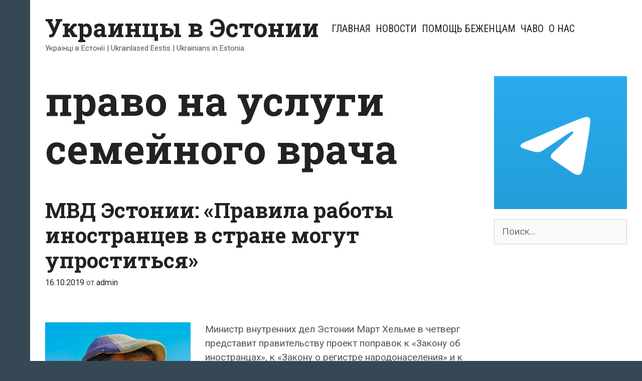

--- FILE ---
content_type: text/html; charset=UTF-8
request_url: https://estonia.ua.ee/pravo-na-uslugi-semejnogo-vracha/
body_size: 17510
content:
<!DOCTYPE html>
<html dir="ltr" lang="ru-RU" prefix="og: https://ogp.me/ns#">
<head>
	<meta charset="UTF-8">
	<meta http-equiv="X-UA-Compatible" content="IE=edge" />
	<link rel="profile" href="http://gmpg.org/xfn/11">
	<title>право на услуги семейного врача | Украинцы в Эстонии</title>
	<style>img:is([sizes="auto" i], [sizes^="auto," i]) { contain-intrinsic-size: 3000px 1500px }</style>
	
		<!-- All in One SEO 4.9.2 - aioseo.com -->
	<meta name="robots" content="max-image-preview:large" />
	<link rel="canonical" href="https://estonia.ua.ee/pravo-na-uslugi-semejnogo-vracha/" />
	<meta name="generator" content="All in One SEO (AIOSEO) 4.9.2" />
		<script type="application/ld+json" class="aioseo-schema">
			{"@context":"https:\/\/schema.org","@graph":[{"@type":"BreadcrumbList","@id":"https:\/\/estonia.ua.ee\/pravo-na-uslugi-semejnogo-vracha\/#breadcrumblist","itemListElement":[{"@type":"ListItem","@id":"https:\/\/estonia.ua.ee#listItem","position":1,"name":"\u0413\u043b\u0430\u0432\u043d\u0430\u044f","item":"https:\/\/estonia.ua.ee","nextItem":{"@type":"ListItem","@id":"https:\/\/estonia.ua.ee\/pravo-na-uslugi-semejnogo-vracha\/#listItem","name":"\u043f\u0440\u0430\u0432\u043e \u043d\u0430 \u0443\u0441\u043b\u0443\u0433\u0438 \u0441\u0435\u043c\u0435\u0439\u043d\u043e\u0433\u043e \u0432\u0440\u0430\u0447\u0430"}},{"@type":"ListItem","@id":"https:\/\/estonia.ua.ee\/pravo-na-uslugi-semejnogo-vracha\/#listItem","position":2,"name":"\u043f\u0440\u0430\u0432\u043e \u043d\u0430 \u0443\u0441\u043b\u0443\u0433\u0438 \u0441\u0435\u043c\u0435\u0439\u043d\u043e\u0433\u043e \u0432\u0440\u0430\u0447\u0430","previousItem":{"@type":"ListItem","@id":"https:\/\/estonia.ua.ee#listItem","name":"\u0413\u043b\u0430\u0432\u043d\u0430\u044f"}}]},{"@type":"CollectionPage","@id":"https:\/\/estonia.ua.ee\/pravo-na-uslugi-semejnogo-vracha\/#collectionpage","url":"https:\/\/estonia.ua.ee\/pravo-na-uslugi-semejnogo-vracha\/","name":"\u043f\u0440\u0430\u0432\u043e \u043d\u0430 \u0443\u0441\u043b\u0443\u0433\u0438 \u0441\u0435\u043c\u0435\u0439\u043d\u043e\u0433\u043e \u0432\u0440\u0430\u0447\u0430 | \u0423\u043a\u0440\u0430\u0438\u043d\u0446\u044b \u0432 \u042d\u0441\u0442\u043e\u043d\u0438\u0438","inLanguage":"ru-RU","isPartOf":{"@id":"https:\/\/estonia.ua.ee\/#website"},"breadcrumb":{"@id":"https:\/\/estonia.ua.ee\/pravo-na-uslugi-semejnogo-vracha\/#breadcrumblist"}},{"@type":"Organization","@id":"https:\/\/estonia.ua.ee\/#organization","name":"\u0423\u043a\u0440\u0430\u0438\u043d\u0446\u044b \u0432 \u042d\u0441\u0442\u043e\u043d\u0438\u0438","description":"\u0423\u043a\u0440\u0430\u0457\u043d\u0446\u0456 \u0432 \u0415\u0441\u0442\u043e\u043d\u0456\u0457 | Ukrainlased Eestis | Ukrainians in Estonia","url":"https:\/\/estonia.ua.ee\/","logo":{"@type":"ImageObject","url":"https:\/\/estonia.ua.ee\/wp-content\/uploads\/2020\/04\/cropped-robota.ua_.ee_.600x600.png","@id":"https:\/\/estonia.ua.ee\/pravo-na-uslugi-semejnogo-vracha\/#organizationLogo","width":512,"height":512},"image":{"@id":"https:\/\/estonia.ua.ee\/pravo-na-uslugi-semejnogo-vracha\/#organizationLogo"}},{"@type":"WebSite","@id":"https:\/\/estonia.ua.ee\/#website","url":"https:\/\/estonia.ua.ee\/","name":"\u0423\u043a\u0440\u0430\u0438\u043d\u0446\u044b \u0432 \u042d\u0441\u0442\u043e\u043d\u0438\u0438","description":"\u0423\u043a\u0440\u0430\u0457\u043d\u0446\u0456 \u0432 \u0415\u0441\u0442\u043e\u043d\u0456\u0457 | Ukrainlased Eestis | Ukrainians in Estonia","inLanguage":"ru-RU","publisher":{"@id":"https:\/\/estonia.ua.ee\/#organization"}}]}
		</script>
		<!-- All in One SEO -->

<link rel='dns-prefetch' href='//fonts.googleapis.com' />
<link rel='dns-prefetch' href='//www.googletagmanager.com' />
<link rel="alternate" type="application/rss+xml" title="Украинцы в Эстонии &raquo; Лента" href="https://estonia.ua.ee/feed/" />
<link rel="alternate" type="application/rss+xml" title="Украинцы в Эстонии &raquo; Лента комментариев" href="https://estonia.ua.ee/comments/feed/" />
<link rel="alternate" type="application/rss+xml" title="Украинцы в Эстонии &raquo; Лента метки право на услуги семейного врача" href="https://estonia.ua.ee/pravo-na-uslugi-semejnogo-vracha/feed/" />
<script type="text/javascript">
/* <![CDATA[ */
window._wpemojiSettings = {"baseUrl":"https:\/\/s.w.org\/images\/core\/emoji\/16.0.1\/72x72\/","ext":".png","svgUrl":"https:\/\/s.w.org\/images\/core\/emoji\/16.0.1\/svg\/","svgExt":".svg","source":{"concatemoji":"https:\/\/estonia.ua.ee\/wp-includes\/js\/wp-emoji-release.min.js?ver=6.8.3"}};
/*! This file is auto-generated */
!function(s,n){var o,i,e;function c(e){try{var t={supportTests:e,timestamp:(new Date).valueOf()};sessionStorage.setItem(o,JSON.stringify(t))}catch(e){}}function p(e,t,n){e.clearRect(0,0,e.canvas.width,e.canvas.height),e.fillText(t,0,0);var t=new Uint32Array(e.getImageData(0,0,e.canvas.width,e.canvas.height).data),a=(e.clearRect(0,0,e.canvas.width,e.canvas.height),e.fillText(n,0,0),new Uint32Array(e.getImageData(0,0,e.canvas.width,e.canvas.height).data));return t.every(function(e,t){return e===a[t]})}function u(e,t){e.clearRect(0,0,e.canvas.width,e.canvas.height),e.fillText(t,0,0);for(var n=e.getImageData(16,16,1,1),a=0;a<n.data.length;a++)if(0!==n.data[a])return!1;return!0}function f(e,t,n,a){switch(t){case"flag":return n(e,"\ud83c\udff3\ufe0f\u200d\u26a7\ufe0f","\ud83c\udff3\ufe0f\u200b\u26a7\ufe0f")?!1:!n(e,"\ud83c\udde8\ud83c\uddf6","\ud83c\udde8\u200b\ud83c\uddf6")&&!n(e,"\ud83c\udff4\udb40\udc67\udb40\udc62\udb40\udc65\udb40\udc6e\udb40\udc67\udb40\udc7f","\ud83c\udff4\u200b\udb40\udc67\u200b\udb40\udc62\u200b\udb40\udc65\u200b\udb40\udc6e\u200b\udb40\udc67\u200b\udb40\udc7f");case"emoji":return!a(e,"\ud83e\udedf")}return!1}function g(e,t,n,a){var r="undefined"!=typeof WorkerGlobalScope&&self instanceof WorkerGlobalScope?new OffscreenCanvas(300,150):s.createElement("canvas"),o=r.getContext("2d",{willReadFrequently:!0}),i=(o.textBaseline="top",o.font="600 32px Arial",{});return e.forEach(function(e){i[e]=t(o,e,n,a)}),i}function t(e){var t=s.createElement("script");t.src=e,t.defer=!0,s.head.appendChild(t)}"undefined"!=typeof Promise&&(o="wpEmojiSettingsSupports",i=["flag","emoji"],n.supports={everything:!0,everythingExceptFlag:!0},e=new Promise(function(e){s.addEventListener("DOMContentLoaded",e,{once:!0})}),new Promise(function(t){var n=function(){try{var e=JSON.parse(sessionStorage.getItem(o));if("object"==typeof e&&"number"==typeof e.timestamp&&(new Date).valueOf()<e.timestamp+604800&&"object"==typeof e.supportTests)return e.supportTests}catch(e){}return null}();if(!n){if("undefined"!=typeof Worker&&"undefined"!=typeof OffscreenCanvas&&"undefined"!=typeof URL&&URL.createObjectURL&&"undefined"!=typeof Blob)try{var e="postMessage("+g.toString()+"("+[JSON.stringify(i),f.toString(),p.toString(),u.toString()].join(",")+"));",a=new Blob([e],{type:"text/javascript"}),r=new Worker(URL.createObjectURL(a),{name:"wpTestEmojiSupports"});return void(r.onmessage=function(e){c(n=e.data),r.terminate(),t(n)})}catch(e){}c(n=g(i,f,p,u))}t(n)}).then(function(e){for(var t in e)n.supports[t]=e[t],n.supports.everything=n.supports.everything&&n.supports[t],"flag"!==t&&(n.supports.everythingExceptFlag=n.supports.everythingExceptFlag&&n.supports[t]);n.supports.everythingExceptFlag=n.supports.everythingExceptFlag&&!n.supports.flag,n.DOMReady=!1,n.readyCallback=function(){n.DOMReady=!0}}).then(function(){return e}).then(function(){var e;n.supports.everything||(n.readyCallback(),(e=n.source||{}).concatemoji?t(e.concatemoji):e.wpemoji&&e.twemoji&&(t(e.twemoji),t(e.wpemoji)))}))}((window,document),window._wpemojiSettings);
/* ]]> */
</script>
<link rel='stylesheet' id='cf7ic_style-css' href='https://estonia.ua.ee/wp-content/plugins/contact-form-7-image-captcha/css/cf7ic-style.css?ver=3.3.7' type='text/css' media='all' />
<link rel='stylesheet' id='kohaku-default-fonts-css' href='//fonts.googleapis.com/css?family=Roboto+Slab:100,300,regular,700|Roboto+Condensed:300,300italic,regular,italic,700,700italic|Roboto:100,100italic,300,300italic,regular,italic,500,500italic,700,700italic,900,900italic' type='text/css' media='all' />
<style id='wp-emoji-styles-inline-css' type='text/css'>

	img.wp-smiley, img.emoji {
		display: inline !important;
		border: none !important;
		box-shadow: none !important;
		height: 1em !important;
		width: 1em !important;
		margin: 0 0.07em !important;
		vertical-align: -0.1em !important;
		background: none !important;
		padding: 0 !important;
	}
</style>
<link rel='stylesheet' id='wp-block-library-css' href='https://estonia.ua.ee/wp-includes/css/dist/block-library/style.min.css?ver=6.8.3' type='text/css' media='all' />
<style id='wp-block-library-theme-inline-css' type='text/css'>
.wp-block-audio :where(figcaption){color:#555;font-size:13px;text-align:center}.is-dark-theme .wp-block-audio :where(figcaption){color:#ffffffa6}.wp-block-audio{margin:0 0 1em}.wp-block-code{border:1px solid #ccc;border-radius:4px;font-family:Menlo,Consolas,monaco,monospace;padding:.8em 1em}.wp-block-embed :where(figcaption){color:#555;font-size:13px;text-align:center}.is-dark-theme .wp-block-embed :where(figcaption){color:#ffffffa6}.wp-block-embed{margin:0 0 1em}.blocks-gallery-caption{color:#555;font-size:13px;text-align:center}.is-dark-theme .blocks-gallery-caption{color:#ffffffa6}:root :where(.wp-block-image figcaption){color:#555;font-size:13px;text-align:center}.is-dark-theme :root :where(.wp-block-image figcaption){color:#ffffffa6}.wp-block-image{margin:0 0 1em}.wp-block-pullquote{border-bottom:4px solid;border-top:4px solid;color:currentColor;margin-bottom:1.75em}.wp-block-pullquote cite,.wp-block-pullquote footer,.wp-block-pullquote__citation{color:currentColor;font-size:.8125em;font-style:normal;text-transform:uppercase}.wp-block-quote{border-left:.25em solid;margin:0 0 1.75em;padding-left:1em}.wp-block-quote cite,.wp-block-quote footer{color:currentColor;font-size:.8125em;font-style:normal;position:relative}.wp-block-quote:where(.has-text-align-right){border-left:none;border-right:.25em solid;padding-left:0;padding-right:1em}.wp-block-quote:where(.has-text-align-center){border:none;padding-left:0}.wp-block-quote.is-large,.wp-block-quote.is-style-large,.wp-block-quote:where(.is-style-plain){border:none}.wp-block-search .wp-block-search__label{font-weight:700}.wp-block-search__button{border:1px solid #ccc;padding:.375em .625em}:where(.wp-block-group.has-background){padding:1.25em 2.375em}.wp-block-separator.has-css-opacity{opacity:.4}.wp-block-separator{border:none;border-bottom:2px solid;margin-left:auto;margin-right:auto}.wp-block-separator.has-alpha-channel-opacity{opacity:1}.wp-block-separator:not(.is-style-wide):not(.is-style-dots){width:100px}.wp-block-separator.has-background:not(.is-style-dots){border-bottom:none;height:1px}.wp-block-separator.has-background:not(.is-style-wide):not(.is-style-dots){height:2px}.wp-block-table{margin:0 0 1em}.wp-block-table td,.wp-block-table th{word-break:normal}.wp-block-table :where(figcaption){color:#555;font-size:13px;text-align:center}.is-dark-theme .wp-block-table :where(figcaption){color:#ffffffa6}.wp-block-video :where(figcaption){color:#555;font-size:13px;text-align:center}.is-dark-theme .wp-block-video :where(figcaption){color:#ffffffa6}.wp-block-video{margin:0 0 1em}:root :where(.wp-block-template-part.has-background){margin-bottom:0;margin-top:0;padding:1.25em 2.375em}
</style>
<style id='classic-theme-styles-inline-css' type='text/css'>
/*! This file is auto-generated */
.wp-block-button__link{color:#fff;background-color:#32373c;border-radius:9999px;box-shadow:none;text-decoration:none;padding:calc(.667em + 2px) calc(1.333em + 2px);font-size:1.125em}.wp-block-file__button{background:#32373c;color:#fff;text-decoration:none}
</style>
<link rel='stylesheet' id='aioseo/css/src/vue/standalone/blocks/table-of-contents/global.scss-css' href='https://estonia.ua.ee/wp-content/plugins/all-in-one-seo-pack/dist/Lite/assets/css/table-of-contents/global.e90f6d47.css?ver=4.9.2' type='text/css' media='all' />
<style id='global-styles-inline-css' type='text/css'>
:root{--wp--preset--aspect-ratio--square: 1;--wp--preset--aspect-ratio--4-3: 4/3;--wp--preset--aspect-ratio--3-4: 3/4;--wp--preset--aspect-ratio--3-2: 3/2;--wp--preset--aspect-ratio--2-3: 2/3;--wp--preset--aspect-ratio--16-9: 16/9;--wp--preset--aspect-ratio--9-16: 9/16;--wp--preset--color--black: #000000;--wp--preset--color--cyan-bluish-gray: #abb8c3;--wp--preset--color--white: #ffffff;--wp--preset--color--pale-pink: #f78da7;--wp--preset--color--vivid-red: #cf2e2e;--wp--preset--color--luminous-vivid-orange: #ff6900;--wp--preset--color--luminous-vivid-amber: #fcb900;--wp--preset--color--light-green-cyan: #7bdcb5;--wp--preset--color--vivid-green-cyan: #00d084;--wp--preset--color--pale-cyan-blue: #8ed1fc;--wp--preset--color--vivid-cyan-blue: #0693e3;--wp--preset--color--vivid-purple: #9b51e0;--wp--preset--gradient--vivid-cyan-blue-to-vivid-purple: linear-gradient(135deg,rgba(6,147,227,1) 0%,rgb(155,81,224) 100%);--wp--preset--gradient--light-green-cyan-to-vivid-green-cyan: linear-gradient(135deg,rgb(122,220,180) 0%,rgb(0,208,130) 100%);--wp--preset--gradient--luminous-vivid-amber-to-luminous-vivid-orange: linear-gradient(135deg,rgba(252,185,0,1) 0%,rgba(255,105,0,1) 100%);--wp--preset--gradient--luminous-vivid-orange-to-vivid-red: linear-gradient(135deg,rgba(255,105,0,1) 0%,rgb(207,46,46) 100%);--wp--preset--gradient--very-light-gray-to-cyan-bluish-gray: linear-gradient(135deg,rgb(238,238,238) 0%,rgb(169,184,195) 100%);--wp--preset--gradient--cool-to-warm-spectrum: linear-gradient(135deg,rgb(74,234,220) 0%,rgb(151,120,209) 20%,rgb(207,42,186) 40%,rgb(238,44,130) 60%,rgb(251,105,98) 80%,rgb(254,248,76) 100%);--wp--preset--gradient--blush-light-purple: linear-gradient(135deg,rgb(255,206,236) 0%,rgb(152,150,240) 100%);--wp--preset--gradient--blush-bordeaux: linear-gradient(135deg,rgb(254,205,165) 0%,rgb(254,45,45) 50%,rgb(107,0,62) 100%);--wp--preset--gradient--luminous-dusk: linear-gradient(135deg,rgb(255,203,112) 0%,rgb(199,81,192) 50%,rgb(65,88,208) 100%);--wp--preset--gradient--pale-ocean: linear-gradient(135deg,rgb(255,245,203) 0%,rgb(182,227,212) 50%,rgb(51,167,181) 100%);--wp--preset--gradient--electric-grass: linear-gradient(135deg,rgb(202,248,128) 0%,rgb(113,206,126) 100%);--wp--preset--gradient--midnight: linear-gradient(135deg,rgb(2,3,129) 0%,rgb(40,116,252) 100%);--wp--preset--font-size--small: 13px;--wp--preset--font-size--medium: 20px;--wp--preset--font-size--large: 36px;--wp--preset--font-size--x-large: 42px;--wp--preset--spacing--20: 0.44rem;--wp--preset--spacing--30: 0.67rem;--wp--preset--spacing--40: 1rem;--wp--preset--spacing--50: 1.5rem;--wp--preset--spacing--60: 2.25rem;--wp--preset--spacing--70: 3.38rem;--wp--preset--spacing--80: 5.06rem;--wp--preset--shadow--natural: 6px 6px 9px rgba(0, 0, 0, 0.2);--wp--preset--shadow--deep: 12px 12px 50px rgba(0, 0, 0, 0.4);--wp--preset--shadow--sharp: 6px 6px 0px rgba(0, 0, 0, 0.2);--wp--preset--shadow--outlined: 6px 6px 0px -3px rgba(255, 255, 255, 1), 6px 6px rgba(0, 0, 0, 1);--wp--preset--shadow--crisp: 6px 6px 0px rgba(0, 0, 0, 1);}:where(.is-layout-flex){gap: 0.5em;}:where(.is-layout-grid){gap: 0.5em;}body .is-layout-flex{display: flex;}.is-layout-flex{flex-wrap: wrap;align-items: center;}.is-layout-flex > :is(*, div){margin: 0;}body .is-layout-grid{display: grid;}.is-layout-grid > :is(*, div){margin: 0;}:where(.wp-block-columns.is-layout-flex){gap: 2em;}:where(.wp-block-columns.is-layout-grid){gap: 2em;}:where(.wp-block-post-template.is-layout-flex){gap: 1.25em;}:where(.wp-block-post-template.is-layout-grid){gap: 1.25em;}.has-black-color{color: var(--wp--preset--color--black) !important;}.has-cyan-bluish-gray-color{color: var(--wp--preset--color--cyan-bluish-gray) !important;}.has-white-color{color: var(--wp--preset--color--white) !important;}.has-pale-pink-color{color: var(--wp--preset--color--pale-pink) !important;}.has-vivid-red-color{color: var(--wp--preset--color--vivid-red) !important;}.has-luminous-vivid-orange-color{color: var(--wp--preset--color--luminous-vivid-orange) !important;}.has-luminous-vivid-amber-color{color: var(--wp--preset--color--luminous-vivid-amber) !important;}.has-light-green-cyan-color{color: var(--wp--preset--color--light-green-cyan) !important;}.has-vivid-green-cyan-color{color: var(--wp--preset--color--vivid-green-cyan) !important;}.has-pale-cyan-blue-color{color: var(--wp--preset--color--pale-cyan-blue) !important;}.has-vivid-cyan-blue-color{color: var(--wp--preset--color--vivid-cyan-blue) !important;}.has-vivid-purple-color{color: var(--wp--preset--color--vivid-purple) !important;}.has-black-background-color{background-color: var(--wp--preset--color--black) !important;}.has-cyan-bluish-gray-background-color{background-color: var(--wp--preset--color--cyan-bluish-gray) !important;}.has-white-background-color{background-color: var(--wp--preset--color--white) !important;}.has-pale-pink-background-color{background-color: var(--wp--preset--color--pale-pink) !important;}.has-vivid-red-background-color{background-color: var(--wp--preset--color--vivid-red) !important;}.has-luminous-vivid-orange-background-color{background-color: var(--wp--preset--color--luminous-vivid-orange) !important;}.has-luminous-vivid-amber-background-color{background-color: var(--wp--preset--color--luminous-vivid-amber) !important;}.has-light-green-cyan-background-color{background-color: var(--wp--preset--color--light-green-cyan) !important;}.has-vivid-green-cyan-background-color{background-color: var(--wp--preset--color--vivid-green-cyan) !important;}.has-pale-cyan-blue-background-color{background-color: var(--wp--preset--color--pale-cyan-blue) !important;}.has-vivid-cyan-blue-background-color{background-color: var(--wp--preset--color--vivid-cyan-blue) !important;}.has-vivid-purple-background-color{background-color: var(--wp--preset--color--vivid-purple) !important;}.has-black-border-color{border-color: var(--wp--preset--color--black) !important;}.has-cyan-bluish-gray-border-color{border-color: var(--wp--preset--color--cyan-bluish-gray) !important;}.has-white-border-color{border-color: var(--wp--preset--color--white) !important;}.has-pale-pink-border-color{border-color: var(--wp--preset--color--pale-pink) !important;}.has-vivid-red-border-color{border-color: var(--wp--preset--color--vivid-red) !important;}.has-luminous-vivid-orange-border-color{border-color: var(--wp--preset--color--luminous-vivid-orange) !important;}.has-luminous-vivid-amber-border-color{border-color: var(--wp--preset--color--luminous-vivid-amber) !important;}.has-light-green-cyan-border-color{border-color: var(--wp--preset--color--light-green-cyan) !important;}.has-vivid-green-cyan-border-color{border-color: var(--wp--preset--color--vivid-green-cyan) !important;}.has-pale-cyan-blue-border-color{border-color: var(--wp--preset--color--pale-cyan-blue) !important;}.has-vivid-cyan-blue-border-color{border-color: var(--wp--preset--color--vivid-cyan-blue) !important;}.has-vivid-purple-border-color{border-color: var(--wp--preset--color--vivid-purple) !important;}.has-vivid-cyan-blue-to-vivid-purple-gradient-background{background: var(--wp--preset--gradient--vivid-cyan-blue-to-vivid-purple) !important;}.has-light-green-cyan-to-vivid-green-cyan-gradient-background{background: var(--wp--preset--gradient--light-green-cyan-to-vivid-green-cyan) !important;}.has-luminous-vivid-amber-to-luminous-vivid-orange-gradient-background{background: var(--wp--preset--gradient--luminous-vivid-amber-to-luminous-vivid-orange) !important;}.has-luminous-vivid-orange-to-vivid-red-gradient-background{background: var(--wp--preset--gradient--luminous-vivid-orange-to-vivid-red) !important;}.has-very-light-gray-to-cyan-bluish-gray-gradient-background{background: var(--wp--preset--gradient--very-light-gray-to-cyan-bluish-gray) !important;}.has-cool-to-warm-spectrum-gradient-background{background: var(--wp--preset--gradient--cool-to-warm-spectrum) !important;}.has-blush-light-purple-gradient-background{background: var(--wp--preset--gradient--blush-light-purple) !important;}.has-blush-bordeaux-gradient-background{background: var(--wp--preset--gradient--blush-bordeaux) !important;}.has-luminous-dusk-gradient-background{background: var(--wp--preset--gradient--luminous-dusk) !important;}.has-pale-ocean-gradient-background{background: var(--wp--preset--gradient--pale-ocean) !important;}.has-electric-grass-gradient-background{background: var(--wp--preset--gradient--electric-grass) !important;}.has-midnight-gradient-background{background: var(--wp--preset--gradient--midnight) !important;}.has-small-font-size{font-size: var(--wp--preset--font-size--small) !important;}.has-medium-font-size{font-size: var(--wp--preset--font-size--medium) !important;}.has-large-font-size{font-size: var(--wp--preset--font-size--large) !important;}.has-x-large-font-size{font-size: var(--wp--preset--font-size--x-large) !important;}
:where(.wp-block-post-template.is-layout-flex){gap: 1.25em;}:where(.wp-block-post-template.is-layout-grid){gap: 1.25em;}
:where(.wp-block-columns.is-layout-flex){gap: 2em;}:where(.wp-block-columns.is-layout-grid){gap: 2em;}
:root :where(.wp-block-pullquote){font-size: 1.5em;line-height: 1.6;}
</style>
<link rel='stylesheet' id='contact-form-7-css' href='https://estonia.ua.ee/wp-content/plugins/contact-form-7/includes/css/styles.css?ver=6.1.4' type='text/css' media='all' />
<link rel='stylesheet' id='wp-polls-css' href='https://estonia.ua.ee/wp-content/plugins/wp-polls/polls-css.css?ver=2.77.3' type='text/css' media='all' />
<style id='wp-polls-inline-css' type='text/css'>
.wp-polls .pollbar {
	margin: 1px;
	font-size: 6px;
	line-height: 8px;
	height: 8px;
	background-image: url('https://estonia.ua.ee/wp-content/plugins/wp-polls/images/default/pollbg.gif');
	border: 1px solid #c8c8c8;
}

</style>
<link rel='stylesheet' id='kohaku-style-grid-css' href='https://estonia.ua.ee/wp-content/themes/kohaku/css/unsemantic-grid.min.css?ver=1.5.0' type='text/css' media='all' />
<link rel='stylesheet' id='kohaku-style-css' href='https://estonia.ua.ee/wp-content/themes/kohaku/style.min.css?ver=1.5.0' type='text/css' media='all' />
<style id='kohaku-style-inline-css' type='text/css'>
body{color:#555555;}.kohaku-side-padding-inside{background-color:#ffffff;}.kohaku-side-left-cover,.kohaku-side-right-cover{background-color:#374855;}a, a:visited{color:#222222;text-decoration:none;}a:hover, a:focus, a:active{color:#555555;text-decoration:none;}body .grid-container{max-width:2000px;}body, button, input, select, textarea{font-family:"Roboto";}.top-bar{font-family:"Roboto Condensed";}.main-title{font-family:"Roboto Slab";}.main-navigation a, .menu-toggle{font-family:"Roboto Condensed";}.main-navigation .main-nav ul ul li a{font-size:17px;}.widget-title{font-family:"Roboto Slab";}button:not(.menu-toggle),html input[type="button"],input[type="reset"],input[type="submit"],.button,.button:visited{font-family:"Roboto Slab";}h1{font-family:"Roboto Slab";}h2{font-family:"Roboto Slab";}h3{font-family:"Roboto Slab";}.site-info{font-family:"Roboto Condensed";}.kohaku-side-left-content{font-family:"Roboto Condensed";}@media (max-width:768px){.main-title{font-size:25px;}h1{font-size:30px;}h2{font-size:25px;}}.top-bar{background-color:#374855;color:#ffffff;}.top-bar a,.top-bar a:visited{color:#ffffff;}.top-bar a:hover{color:#dddddd;}.main-navigation,.main-navigation ul ul,.transparent-header .main-navigation.is_stuck{background-color:#ffffff;}.main-navigation .main-nav ul li a,.menu-toggle{color:#222222;}.main-navigation .main-nav ul li:hover > a,.main-navigation .main-nav ul li:focus > a, .main-navigation .main-nav ul li.sfHover > a{color:#555555;}button.menu-toggle:hover,button.menu-toggle:focus,.main-navigation .mobile-bar-items a,.main-navigation .mobile-bar-items a:hover,.main-navigation .mobile-bar-items a:focus{color:#222222;}.inside-navigation .search-form input[type="search"]:focus{color:#555555;}.main-navigation ul ul{background-color:#222222;}.main-navigation .main-nav ul ul li a{color:#ffffff;}.main-navigation .main-nav ul ul li:hover > a,.main-navigation .main-nav ul ul li:focus > a,.main-navigation .main-nav ul ul li.sfHover > a{color:#cccccc;}h1{color:#222222;}h2{color:#222222;}h3{color:#222222;}.footer-widgets{color:#ffffff;background-color:#374855;}.footer-widgets h1,.footer-widgets h2,.footer-widgets h3{color:#ffffff;}.footer-widgets a,.footer-widgets a:visited{color:#dddddd;}.footer-widgets a:hover{color:#ffffff;}.footer-widgets .widget-title{color:#ffffff;}.site-info{color:#222222;background-color:#ffffff;}.site-info a,.site-info a:visited{color:#222222;}.site-info a:hover{color:#555555;}input[type="text"],input[type="email"],input[type="url"],input[type="password"],input[type="search"],input[type="tel"],input[type="number"],textarea,select{color:#555555;background-color:#fafafa;border-color:#cccccc;}input[type="text"]:focus,input[type="email"]:focus,input[type="url"]:focus,input[type="password"]:focus,input[type="search"]:focus,input[type="tel"]:focus,input[type="number"]:focus,textarea:focus,select:focus{color:#555555;background-color:#ffffff;border-color:#bfbfbf;}button,html input[type="button"],input[type="reset"],input[type="submit"],a.button,a.button:visited{color:#222222;background-color:#eeeeee;border-color:#374855;}button:hover,html input[type="button"]:hover,input[type="reset"]:hover,input[type="submit"]:hover,a.button:hover,button:focus,html input[type="button"]:focus,input[type="reset"]:focus,input[type="submit"]:focus,a.button:focus{color:#ffffff;background-color:#374855;}.kohaku-back-to-top,.kohaku-back-to-top:visited{background-color:rgba(255,255,255,0.7);color:#374855;}.kohaku-back-to-top:hover,.kohaku-back-to-top:focus{background-color:#ffffff;color:#374855;}.kohaku-side-left-content{color:#ffffff;}.kohaku-side-left-content a{color:#dddddd;}.kohaku-side-left-content a:hover{color:#ffffff;}@media (min-width:768px){.transparent-header .site-header{width:calc(100% - 60px - 0px) !important;}}@media (max-width:768px){.separate-containers .inside-article, .separate-containers .comments-area, .separate-containers .page-header, .separate-containers .paging-navigation, .one-container .site-content, .inside-page-header{padding:15px;}}.nav-float-right .is_stuck.main-navigation{width:calc(100% - 60px - 0px) !important;}@media (max-width:768px){body{padding:0px 0px 0px 30px;}}.main-navigation ul ul{top:auto;}.inside-navigation .search-form, .inside-navigation .search-form input{height:100%;}.rtl .menu-item-has-children .dropdown-menu-toggle{padding-left:5px;}.rtl .main-navigation .main-nav ul li.menu-item-has-children > a{padding-right:5px;}
</style>
<link rel='stylesheet' id='kohaku-mobile-style-css' href='https://estonia.ua.ee/wp-content/themes/kohaku/css/mobile.min.css?ver=1.5.0' type='text/css' media='all' />
<link rel='stylesheet' id='font-awesome-css' href='https://estonia.ua.ee/wp-content/themes/kohaku/css/font-awesome.min.css?ver=5.1' type='text/css' media='all' />
<link rel='stylesheet' id='wp-pagenavi-css' href='https://estonia.ua.ee/wp-content/plugins/wp-pagenavi/pagenavi-css.css?ver=2.70' type='text/css' media='all' />
<link rel='stylesheet' id='heateor_sss_frontend_css-css' href='https://estonia.ua.ee/wp-content/plugins/sassy-social-share/public/css/sassy-social-share-public.css?ver=3.3.79' type='text/css' media='all' />
<style id='heateor_sss_frontend_css-inline-css' type='text/css'>
.heateor_sss_button_instagram span.heateor_sss_svg,a.heateor_sss_instagram span.heateor_sss_svg{background:radial-gradient(circle at 30% 107%,#fdf497 0,#fdf497 5%,#fd5949 45%,#d6249f 60%,#285aeb 90%)}.heateor_sss_horizontal_sharing .heateor_sss_svg,.heateor_sss_standard_follow_icons_container .heateor_sss_svg{color:#fff;border-width:0px;border-style:solid;border-color:transparent}.heateor_sss_horizontal_sharing .heateorSssTCBackground{color:#666}.heateor_sss_horizontal_sharing span.heateor_sss_svg:hover,.heateor_sss_standard_follow_icons_container span.heateor_sss_svg:hover{border-color:transparent;}.heateor_sss_vertical_sharing span.heateor_sss_svg,.heateor_sss_floating_follow_icons_container span.heateor_sss_svg{color:#fff;border-width:0px;border-style:solid;border-color:transparent;}.heateor_sss_vertical_sharing .heateorSssTCBackground{color:#666;}.heateor_sss_vertical_sharing span.heateor_sss_svg:hover,.heateor_sss_floating_follow_icons_container span.heateor_sss_svg:hover{border-color:transparent;}@media screen and (max-width:783px) {.heateor_sss_vertical_sharing{display:none!important}}div.heateor_sss_mobile_footer{display:none;}@media screen and (max-width:783px){div.heateor_sss_bottom_sharing .heateorSssTCBackground{background-color:white}div.heateor_sss_bottom_sharing{width:100%!important;left:0!important;}div.heateor_sss_bottom_sharing a{width:10% !important;}div.heateor_sss_bottom_sharing .heateor_sss_svg{width: 100% !important;}div.heateor_sss_bottom_sharing div.heateorSssTotalShareCount{font-size:1em!important;line-height:28px!important}div.heateor_sss_bottom_sharing div.heateorSssTotalShareText{font-size:.7em!important;line-height:0px!important}div.heateor_sss_mobile_footer{display:block;height:40px;}.heateor_sss_bottom_sharing{padding:0!important;display:block!important;width:auto!important;bottom:-2px!important;top: auto!important;}.heateor_sss_bottom_sharing .heateor_sss_square_count{line-height:inherit;}.heateor_sss_bottom_sharing .heateorSssSharingArrow{display:none;}.heateor_sss_bottom_sharing .heateorSssTCBackground{margin-right:1.1em!important}}
</style>
<script type="text/javascript" src="https://estonia.ua.ee/wp-includes/js/jquery/jquery.min.js?ver=3.7.1" id="jquery-core-js"></script>
<script type="text/javascript" src="https://estonia.ua.ee/wp-includes/js/jquery/jquery-migrate.min.js?ver=3.4.1" id="jquery-migrate-js"></script>
<link rel="https://api.w.org/" href="https://estonia.ua.ee/wp-json/" /><link rel="alternate" title="JSON" type="application/json" href="https://estonia.ua.ee/wp-json/wp/v2/tags/157" /><link rel="EditURI" type="application/rsd+xml" title="RSD" href="https://estonia.ua.ee/xmlrpc.php?rsd" />
<meta name="generator" content="WordPress 6.8.3" />
<meta name="generator" content="Site Kit by Google 1.168.0" />
                <script>
                    document.documentElement.classList.add("leyka-js");
                </script>
                <style>
                    :root {
                        --color-main: 		#1db318;
                        --color-main-dark: 	#1aa316;
                        --color-main-light: #acebaa;
                    }
                </style>

                <!-- Analytics by WP Statistics - https://wp-statistics.com -->
<meta name="viewport" content="width=device-width, initial-scale=1"><style type="text/css">.recentcomments a{display:inline !important;padding:0 !important;margin:0 !important;}</style><link rel="icon" href="https://estonia.ua.ee/wp-content/uploads/2020/04/cropped-robota.ua_.ee_.600x600-32x32.png" sizes="32x32" />
<link rel="icon" href="https://estonia.ua.ee/wp-content/uploads/2020/04/cropped-robota.ua_.ee_.600x600-192x192.png" sizes="192x192" />
<link rel="apple-touch-icon" href="https://estonia.ua.ee/wp-content/uploads/2020/04/cropped-robota.ua_.ee_.600x600-180x180.png" />
<meta name="msapplication-TileImage" content="https://estonia.ua.ee/wp-content/uploads/2020/04/cropped-robota.ua_.ee_.600x600-270x270.png" />
</head>

<body itemtype='https://schema.org/Blog' itemscope='itemscope' class="archive tag tag-pravo-na-uslugi-semejnogo-vracha tag-157 wp-embed-responsive wp-theme-kohaku  right-sidebar nav-float-left fluid-header separate-containers active-footer-widgets-4 nav-aligned-right header-aligned-left dropdown-hover">
		<div class="kohaku-side-padding-inside">
	<a class="screen-reader-text skip-link" href="#content" title="Перейти к содержимому">Перейти к содержимому</a>		<header itemtype="https://schema.org/WPHeader" itemscope="itemscope" id="masthead" class="site-header" style="background-image: url()">
			<div class="inside-header">
            	<div class="header-content-h">
							<div class="header-widget">
				<aside id="execphp-11" class="widget inner-padding widget_execphp">			<div class="execphpwidget"><!--LiveInternet counter--><!--/LiveInternet--></div>
		</aside>			</div>
		<div class="site-branding">
					<p class="main-title" itemprop="headline">
				<a href="https://estonia.ua.ee/" rel="home">
					Украинцы в Эстонии
				</a>
			</p>
					<p class="site-description">
				Українці в Естонії | Ukrainlased Eestis | Ukrainians in Estonia
			</p>
				</div>		<nav itemtype="https://schema.org/SiteNavigationElement" itemscope="itemscope" id="site-navigation" class="main-navigation grid-container grid-parent">
			<div class="inside-navigation grid-container grid-parent">
								<button class="menu-toggle" aria-controls="primary-menu" aria-expanded="false">
										<span class="mobile-menu">Меню</span>
				</button>
				<div id="primary-menu" class="main-nav"><ul id="menu-menyu-1" class=" menu sf-menu"><li id="menu-item-23" class="menu-item menu-item-type-custom menu-item-object-custom menu-item-home menu-item-23"><a href="https://estonia.ua.ee/">Главная</a></li>
<li id="menu-item-26" class="menu-item menu-item-type-taxonomy menu-item-object-category menu-item-26"><a href="https://estonia.ua.ee/category/vse-novosti/">Новости</a></li>
<li id="menu-item-1296" class="menu-item menu-item-type-post_type menu-item-object-page menu-item-1296"><a href="https://estonia.ua.ee/pomoshh-bezhencam/">Помощь беженцам</a></li>
<li id="menu-item-69" class="menu-item menu-item-type-post_type menu-item-object-page menu-item-69"><a href="https://estonia.ua.ee/chavo/">ЧаВо</a></li>
<li id="menu-item-25" class="menu-item menu-item-type-post_type menu-item-object-page menu-item-25"><a href="https://estonia.ua.ee/o-sajte/">О нас</a></li>
</ul></div>			</div><!-- .inside-navigation -->
		</nav><!-- #site-navigation -->
		                </div><!-- .header-content-h -->
			</div><!-- .inside-header -->
		</header><!-- #masthead -->
		
	<div id="page" class="hfeed site grid-container container grid-parent">
		<div id="content" class="site-content">
			
	<div id="primary" class="content-area grid-parent mobile-grid-100 grid-75 tablet-grid-75">
		<main id="main" class="site-main">
					<header class="page-header">
			
			<h1 class="page-title">
				право на услуги семейного врача			</h1>

					</header><!-- .page-header -->
		<article id="post-501" class="post-501 post type-post status-publish format-standard hentry category-vse-novosti category-ukraincy-i-estoniya tag-mart-xelme tag-pravo-na-besplatnyj-proezd-v-obshhestvennom-transporte tag-pravo-na-medicinskuyu-pomoshh tag-pravo-na-uslugi-semejnogo-vracha tag-pravo-na-ustrojstvo-detej-v-detskie-sady tag-pravo-na-ustrojstvo-detej-v-shkolu tag-problema-s-ustrojstvom-detej-v-detskie-sady tag-problema-s-ustrojstvom-detej-v-shkolu tag-ukraina tag-ukraina-estoniya tag-ukraincy tag-ukraincy-estoniya tag-estoniya" itemtype='https://schema.org/CreativeWork' itemscope='itemscope'>
	<div class="inside-article">
    	<div class="article-holder">
		
		<header class="entry-header">
			<h2 class="entry-title" itemprop="headline"><a href="https://estonia.ua.ee/mvd-estonii-pravila-raboty-inostrancev-v-strane-mogut-uprostitsya/" rel="bookmark">МВД Эстонии: &#171;Правила работы иностранцев в стране могут упроститься&#187;</a></h2>			<div class="entry-meta">
				<span class="posted-on"><a href="https://estonia.ua.ee/mvd-estonii-pravila-raboty-inostrancev-v-strane-mogut-uprostitsya/" title="21:45" rel="bookmark"><time class="updated" datetime="2019-10-23T17:42:37+03:00" itemprop="dateModified">23.10.2019</time><time class="entry-date published" datetime="2019-10-16T21:45:07+03:00" itemprop="datePublished">16.10.2019</time></a></span> <span class="byline"><span class="author vcard" itemtype="https://schema.org/Person" itemscope="itemscope" itemprop="author">от <a class="url fn n" href="https://estonia.ua.ee/author/vitali/" title="Посмотреть все записи от admin" rel="author" itemprop="url"><span class="author-name" itemprop="name">admin</span></a></span></span>			</div><!-- .entry-meta -->
				</header><!-- .entry-header -->

		
			<div class="entry-content" itemprop="text">
				<p><figure id="attachment_289" aria-describedby="caption-attachment-289" style="width: 290px" class="wp-caption alignleft"><img fetchpriority="high" decoding="async" src="https://estonia.ua.ee/wp-content/uploads/2019/09/builder-2531572_640_300x300.png" alt="Фото: Pixabay.com." width="300" height="300" class="size-full wp-image-289" /><figcaption id="caption-attachment-289" class="wp-caption-text">Фото: Pixabay.com.</figcaption></figure>Министр внутренних дел Эстонии Март Хельме в четверг представит правительству проект поправок к &#171;Закону об иностранцах&#187;, к &#171;Закону о регистре народонаселения&#187; и к &#171;Закону об организации услуг здравоохранения&#187;. Поправки призваны привести в соответствие с новыми реалиями законодательство, регулирующее проживание иностранцев в Эстонии, а также их работу и учебу.</p>
<p class="read-more-container"><a title="МВД Эстонии: &#171;Правила работы иностранцев в стране могут упроститься&#187;" class="read-more content-read-more" href="https://estonia.ua.ee/mvd-estonii-pravila-raboty-inostrancev-v-strane-mogut-uprostitsya/#more-501">Читать далее<span class="screen-reader-text">МВД Эстонии: &#171;Правила работы иностранцев в стране могут упроститься&#187;</span></a></p>
			</div><!-- .entry-content -->

					<footer class="entry-meta">
				<span class="cat-links"><span class="screen-reader-text">Рубрики </span><a href="https://estonia.ua.ee/category/vse-novosti/" rel="category tag">Все Новости</a>, <a href="https://estonia.ua.ee/category/vse-novosti/ukraincy-i-estoniya/" rel="category tag">Украинцы и Эстония</a></span><span class="tags-links"><span class="screen-reader-text">Метки </span><a href="https://estonia.ua.ee/mart-xelme/" rel="tag">март хельме</a>, <a href="https://estonia.ua.ee/pravo-na-besplatnyj-proezd-v-obshhestvennom-transporte/" rel="tag">право на бесплатный проезд в общественном транспорте</a>, <a href="https://estonia.ua.ee/pravo-na-medicinskuyu-pomoshh/" rel="tag">право на медицинскую помощь</a>, <a href="https://estonia.ua.ee/pravo-na-uslugi-semejnogo-vracha/" rel="tag">право на услуги семейного врача</a>, <a href="https://estonia.ua.ee/pravo-na-ustrojstvo-detej-v-detskie-sady/" rel="tag">право на устройство детей в детские сады</a>, <a href="https://estonia.ua.ee/pravo-na-ustrojstvo-detej-v-shkolu/" rel="tag">право на устройство детей в школу</a>, <a href="https://estonia.ua.ee/problema-s-ustrojstvom-detej-v-detskie-sady/" rel="tag">проблема с устройством детей в детские сады</a>, <a href="https://estonia.ua.ee/problema-s-ustrojstvom-detej-v-shkolu/" rel="tag">проблема с устройством детей в школу</a>, <a href="https://estonia.ua.ee/ukraina/" rel="tag">украина</a>, <a href="https://estonia.ua.ee/ukraina-estoniya/" rel="tag">украина эстония</a>, <a href="https://estonia.ua.ee/ukraincy/" rel="tag">украинцы</a>, <a href="https://estonia.ua.ee/ukraincy-estoniya/" rel="tag">украинцы эстония</a>, <a href="https://estonia.ua.ee/estoniya/" rel="tag">эстония</a></span><span class="comments-link"><a href="https://estonia.ua.ee/mvd-estonii-pravila-raboty-inostrancev-v-strane-mogut-uprostitsya/#respond">Оставить комментарий</a></span>							</footer><!-- .entry-meta -->
		        </div>
	</div><!-- .inside-article -->
</article><!-- #post-## -->
		</main><!-- #main -->
	</div><!-- #primary -->

	<div id="right-sidebar" itemtype="https://schema.org/WPSideBar" itemscope="itemscope" class="widget-area grid-25 tablet-grid-25 grid-parent sidebar">
	<div class="inside-right-sidebar">
		<aside id="execphp-14" class="widget inner-padding widget_execphp">			<div class="execphpwidget"><a href="https://t.me/ukrainlane"><img  style="padding-bottom: 20px;" title="Telegram-канал Украинцы в Эстонии" src="https://estonia.ua.ee/wp-content/uploads/2022/03/telegram-ge7a87ec2e-1280.png" alt="Telegram-канал Украинцы в Эстонии" width="336" height="336" class="alignleft size-thumbnail wp-image-7756" /></a></div>
		</aside><aside id="search-2" class="widget inner-padding widget_search"><form method="get" class="search-form" action="https://estonia.ua.ee/">
	<label>
		<span class="screen-reader-text">Поиск для:</span>
		<input type="search" class="search-field" placeholder="Поиск&hellip;" value="" name="s" title="Поиск для:">
	</label>
	<input type="submit" class="search-submit" value="Поиск">
</form>
</aside><aside id="execphp-7" class="widget inner-padding widget_execphp">			<div class="execphpwidget"><div id="fb-root"></div>
<script async defer crossorigin="anonymous" src="https://connect.facebook.net/ru_RU/sdk.js#xfbml=1&version=v5.0&appId=192585717453851&autoLogAppEvents=1"></script></div>
		</aside><aside id="execphp-8" class="widget inner-padding widget_execphp">			<div class="execphpwidget"><div class="fb-page" data-href="https://www.facebook.com/ukrainians.in.estonia/" data-width="" data-height="" data-small-header="false" data-adapt-container-width="true" data-hide-cover="false" data-show-facepile="true"><blockquote cite="https://www.facebook.com/ukrainians.in.estonia/" class="fb-xfbml-parse-ignore"></blockquote></div></div>
		</aside><aside id="execphp-15" class="widget inner-padding widget_execphp">			<div class="execphpwidget"><div class="fb-page" data-href="https://www.facebook.com/transtempo.ee/" data-width="" data-height="" data-small-header="false" data-adapt-container-width="true" data-hide-cover="false" data-show-facepile="true"><blockquote cite="https://www.facebook.com/transtempo.ee/transport.ua.ee/" class="fb-xfbml-parse-ignore"></blockquote></div></div>
		</aside><aside id="execphp-10" class="widget inner-padding widget_execphp">			<div class="execphpwidget"><div class="fb-page" data-href="https://www.facebook.com/immigration.ee/" data-width="" data-height="" data-small-header="false" data-adapt-container-width="true" data-hide-cover="false" data-show-facepile="true"><blockquote cite="https://www.facebook.com/immigration.ee/" class="fb-xfbml-parse-ignore"></blockquote></div></div>
		</aside><aside id="categories-2" class="widget inner-padding widget_categories"><h2 class="widget-title">Рубрики</h2>
			<ul>
					<li class="cat-item cat-item-1"><a href="https://estonia.ua.ee/category/vse-novosti/">Все Новости</a> (386)
<ul class='children'>
	<li class="cat-item cat-item-31"><a href="https://estonia.ua.ee/category/vse-novosti/ukraincy-i-evrosoyuz/">Украинцы и Евросоюз</a> (109)
	<ul class='children'>
	<li class="cat-item cat-item-768"><a href="https://estonia.ua.ee/category/vse-novosti/ukraincy-i-evrosoyuz/rabota-v-es/">Работа в ЕС</a> (3)
</li>
	</ul>
</li>
	<li class="cat-item cat-item-285"><a href="https://estonia.ua.ee/category/vse-novosti/ukraincy-i-ukraina/">Украинцы и Украина</a> (86)
</li>
	<li class="cat-item cat-item-30"><a href="https://estonia.ua.ee/category/vse-novosti/ukraincy-i-estoniya/">Украинцы и Эстония</a> (342)
	<ul class='children'>
	<li class="cat-item cat-item-774"><a href="https://estonia.ua.ee/category/vse-novosti/ukraincy-i-estoniya/besplatno/">Бесплатно</a> (18)
</li>
	<li class="cat-item cat-item-767"><a href="https://estonia.ua.ee/category/vse-novosti/ukraincy-i-estoniya/rabota-v-estonii/">Работа в Эстонии</a> (13)
</li>
	</ul>
</li>
</ul>
</li>
			</ul>

			</aside><aside id="tag_cloud-2" class="widget inner-padding widget_tag_cloud"><h2 class="widget-title">Метки</h2><div class="tagcloud"><a href="https://estonia.ua.ee/covid-19/" class="tag-cloud-link tag-link-229 tag-link-position-1" style="font-size: 11.626506024096pt;" aria-label="covid-19 (18 элементов)">covid-19</a>
<a href="https://estonia.ua.ee/bezhency/" class="tag-cloud-link tag-link-11 tag-link-position-2" style="font-size: 17.10843373494pt;" aria-label="беженцы (84 элемента)">беженцы</a>
<a href="https://estonia.ua.ee/bezhency-iz-ukrainy/" class="tag-cloud-link tag-link-480 tag-link-position-3" style="font-size: 16.771084337349pt;" aria-label="беженцы из украины (76 элементов)">беженцы из украины</a>
<a href="https://estonia.ua.ee/bezvizovyj-rezhim/" class="tag-cloud-link tag-link-15 tag-link-position-4" style="font-size: 8pt;" aria-label="безвизовый режим (6 элементов)">безвизовый режим</a>
<a href="https://estonia.ua.ee/belarus/" class="tag-cloud-link tag-link-131 tag-link-position-5" style="font-size: 9.2650602409639pt;" aria-label="беларусь (9 элементов)">беларусь</a>
<a href="https://estonia.ua.ee/vid-na-zhitelstvo-v-estonii/" class="tag-cloud-link tag-link-6 tag-link-position-6" style="font-size: 8pt;" aria-label="вид на жительство в эстонии (6 элементов)">вид на жительство в эстонии</a>
<a href="https://estonia.ua.ee/vladimir-zelenskij/" class="tag-cloud-link tag-link-88 tag-link-position-7" style="font-size: 11.457831325301pt;" aria-label="владимир зеленский (17 элементов)">владимир зеленский</a>
<a href="https://estonia.ua.ee/voennye-bezhency/" class="tag-cloud-link tag-link-471 tag-link-position-8" style="font-size: 15.843373493976pt;" aria-label="военные беженцы (59 элементов)">военные беженцы</a>
<a href="https://estonia.ua.ee/voennye-bezhency-iz-ukrainy/" class="tag-cloud-link tag-link-472 tag-link-position-9" style="font-size: 14.156626506024pt;" aria-label="военные беженцы из украины (37 элементов)">военные беженцы из украины</a>
<a href="https://estonia.ua.ee/vozhdenie-avtomobilya-v-pyanom-vide/" class="tag-cloud-link tag-link-32 tag-link-position-10" style="font-size: 8pt;" aria-label="вождение автомобиля в пьяном виде (6 элементов)">вождение автомобиля в пьяном виде</a>
<a href="https://estonia.ua.ee/vysylka-iz-estonii-za-narushenie-pravil-samoizolyacii/" class="tag-cloud-link tag-link-296 tag-link-position-11" style="font-size: 8.8433734939759pt;" aria-label="высылка из эстонии за нарушение правил самоизоляции (8 элементов)">высылка из эстонии за нарушение правил самоизоляции</a>
<a href="https://estonia.ua.ee/gruziya/" class="tag-cloud-link tag-link-130 tag-link-position-12" style="font-size: 8.421686746988pt;" aria-label="грузия (7 элементов)">грузия</a>
<a href="https://estonia.ua.ee/deti-ukrainskix-bezhencev/" class="tag-cloud-link tag-link-570 tag-link-position-13" style="font-size: 8.8433734939759pt;" aria-label="дети украинских беженцев (8 элементов)">дети украинских беженцев</a>
<a href="https://estonia.ua.ee/evrosoyuz/" class="tag-cloud-link tag-link-14 tag-link-position-14" style="font-size: 12.469879518072pt;" aria-label="евросоюз (23 элемента)">евросоюз</a>
<a href="https://estonia.ua.ee/zapret-na-vezd/" class="tag-cloud-link tag-link-99 tag-link-position-15" style="font-size: 8.8433734939759pt;" aria-label="запрет на въезд (8 элементов)">запрет на въезд</a>
<a href="https://estonia.ua.ee/zapret-na-vezd-v-estoniyu/" class="tag-cloud-link tag-link-93 tag-link-position-16" style="font-size: 9.6024096385542pt;" aria-label="запрет на въезд в эстонию (10 элементов)">запрет на въезд в эстонию</a>
<a href="https://estonia.ua.ee/karantin/" class="tag-cloud-link tag-link-225 tag-link-position-17" style="font-size: 10.192771084337pt;" aria-label="карантин (12 элементов)">карантин</a>
<a href="https://estonia.ua.ee/kersti-kalyulajd/" class="tag-cloud-link tag-link-110 tag-link-position-18" style="font-size: 8.8433734939759pt;" aria-label="керсти кальюлайд (8 элементов)">керсти кальюлайд</a>
<a href="https://estonia.ua.ee/koronavirus/" class="tag-cloud-link tag-link-215 tag-link-position-19" style="font-size: 14.072289156627pt;" aria-label="коронавирус (36 элементов)">коронавирус</a>
<a href="https://estonia.ua.ee/koronavirus-sars-cov-2/" class="tag-cloud-link tag-link-279 tag-link-position-20" style="font-size: 11.457831325301pt;" aria-label="коронавирус sars-cov-2 (17 элементов)">коронавирус sars-cov-2</a>
<a href="https://estonia.ua.ee/latviya/" class="tag-cloud-link tag-link-199 tag-link-position-21" style="font-size: 9.2650602409639pt;" aria-label="латвия (9 элементов)">латвия</a>
<a href="https://estonia.ua.ee/litva/" class="tag-cloud-link tag-link-37 tag-link-position-22" style="font-size: 10.192771084337pt;" aria-label="литва (12 элементов)">литва</a>
<a href="https://estonia.ua.ee/mart-xelme/" class="tag-cloud-link tag-link-113 tag-link-position-23" style="font-size: 9.9397590361446pt;" aria-label="март хельме (11 элементов)">март хельме</a>
<a href="https://estonia.ua.ee/maryana-beca/" class="tag-cloud-link tag-link-106 tag-link-position-24" style="font-size: 8pt;" aria-label="марьяна беца (6 элементов)">марьяна беца</a>
<a href="https://estonia.ua.ee/nelegalnaya-immigraciya/" class="tag-cloud-link tag-link-10 tag-link-position-25" style="font-size: 8.421686746988pt;" aria-label="нелегальная иммиграция (7 элементов)">нелегальная иммиграция</a>
<a href="https://estonia.ua.ee/nelegalnaya-rabochaya-sila/" class="tag-cloud-link tag-link-67 tag-link-position-26" style="font-size: 9.2650602409639pt;" aria-label="нелегальная рабочая сила (9 элементов)">нелегальная рабочая сила</a>
<a href="https://estonia.ua.ee/polsha/" class="tag-cloud-link tag-link-61 tag-link-position-27" style="font-size: 10.951807228916pt;" aria-label="польша (15 элементов)">польша</a>
<a href="https://estonia.ua.ee/rossiya/" class="tag-cloud-link tag-link-25 tag-link-position-28" style="font-size: 12.469879518072pt;" aria-label="россия (23 элемента)">россия</a>
<a href="https://estonia.ua.ee/samoizolyaciya/" class="tag-cloud-link tag-link-224 tag-link-position-29" style="font-size: 12.301204819277pt;" aria-label="самоизоляция (22 элемента)">самоизоляция</a>
<a href="https://estonia.ua.ee/tallin/" class="tag-cloud-link tag-link-33 tag-link-position-30" style="font-size: 9.6024096385542pt;" aria-label="таллин (10 элементов)">таллин</a>
<a href="https://estonia.ua.ee/tallinn/" class="tag-cloud-link tag-link-345 tag-link-position-31" style="font-size: 10.78313253012pt;" aria-label="таллинн (14 элементов)">таллинн</a>
<a href="https://estonia.ua.ee/tartu/" class="tag-cloud-link tag-link-371 tag-link-position-32" style="font-size: 8.8433734939759pt;" aria-label="тарту (8 элементов)">тарту</a>
<a href="https://estonia.ua.ee/test-na-koronavirus/" class="tag-cloud-link tag-link-216 tag-link-position-33" style="font-size: 11.795180722892pt;" aria-label="тест на коронавирус (19 элементов)">тест на коронавирус</a>
<a href="https://estonia.ua.ee/ukraina/" class="tag-cloud-link tag-link-9 tag-link-position-34" style="font-size: 22pt;" aria-label="украина (325 элементов)">украина</a>
<a href="https://estonia.ua.ee/ukraina-estoniya/" class="tag-cloud-link tag-link-168 tag-link-position-35" style="font-size: 17.44578313253pt;" aria-label="украина эстония (92 элемента)">украина эстония</a>
<a href="https://estonia.ua.ee/ukrainskie-bezhency/" class="tag-cloud-link tag-link-352 tag-link-position-36" style="font-size: 17.361445783133pt;" aria-label="украинские беженцы (90 элементов)">украинские беженцы</a>
<a href="https://estonia.ua.ee/ukrainskie-voennye-bezhency/" class="tag-cloud-link tag-link-554 tag-link-position-37" style="font-size: 14.240963855422pt;" aria-label="украинские военные беженцы (38 элементов)">украинские военные беженцы</a>
<a href="https://estonia.ua.ee/ukraincy/" class="tag-cloud-link tag-link-169 tag-link-position-38" style="font-size: 12.722891566265pt;" aria-label="украинцы (25 элементов)">украинцы</a>
<a href="https://estonia.ua.ee/ukraincy-v-selskom-xozyajstve/" class="tag-cloud-link tag-link-41 tag-link-position-39" style="font-size: 8pt;" aria-label="украинцы в сельском хозяйстве (6 элементов)">украинцы в сельском хозяйстве</a>
<a href="https://estonia.ua.ee/ukraincy-v-estonii/" class="tag-cloud-link tag-link-80 tag-link-position-40" style="font-size: 13.987951807229pt;" aria-label="украинцы в эстонии (35 элементов)">украинцы в эстонии</a>
<a href="https://estonia.ua.ee/ukraincy-estoniya/" class="tag-cloud-link tag-link-167 tag-link-position-41" style="font-size: 13.313253012048pt;" aria-label="украинцы эстония (29 элементов)">украинцы эстония</a>
<a href="https://estonia.ua.ee/urmas-rejnsalu/" class="tag-cloud-link tag-link-114 tag-link-position-42" style="font-size: 9.9397590361446pt;" aria-label="урмас рейнсалу (11 элементов)">урмас рейнсалу</a>
<a href="https://estonia.ua.ee/finlyandiya/" class="tag-cloud-link tag-link-137 tag-link-position-43" style="font-size: 11.204819277108pt;" aria-label="финляндия (16 элементов)">финляндия</a>
<a href="https://estonia.ua.ee/estoniya/" class="tag-cloud-link tag-link-8 tag-link-position-44" style="font-size: 21.915662650602pt;" aria-label="эстония (313 элементов)">эстония</a>
<a href="https://estonia.ua.ee/estoniya-ukraina/" class="tag-cloud-link tag-link-185 tag-link-position-45" style="font-size: 16.939759036145pt;" aria-label="эстония украина (81 элемент)">эстония украина</a></div>
</aside>
		<aside id="recent-posts-2" class="widget inner-padding widget_recent_entries">
		<h2 class="widget-title">Свежие записи</h2>
		<ul>
											<li>
					<a href="https://estonia.ua.ee/skonchalsya-o-ivan-xristenko-o-ivan-khristenko-svyashhennik-pravoslavnogo-ukrainskogo-prixoda-v-tallinne/">Скончался о. Иван Христенко (о. Ivan Khristenko), священник православного украинского прихода в Таллинне</a>
									</li>
											<li>
					<a href="https://estonia.ua.ee/ukrainskaya-logisticheskaya-kompaniya-nova-post-prodemonstrirovala-v-estonii-v-2024-godu-rost-po-vsem-pokazatelyam/">Украинская логистическая компания Nova Post продемонстрировала в Эстонии в 2024 году рост по всем показателям</a>
									</li>
											<li>
					<a href="https://estonia.ua.ee/moshenniki-v-narve-zaderzhan-49-letnij-maksim-podozrevaemyj-v-moshennichestve-s-ispolzovaniem-pochtomatov/">Мошенники! В Нарве задержан 49-летний Максим, подозреваемый в мошенничестве с использованием почтоматов</a>
									</li>
											<li>
					<a href="https://estonia.ua.ee/lyudi-budte-bditelny-telefonnye-moshenniki-ne-spyat/">Люди, будьте бдительны! Телефонные мошенники не спят!</a>
									</li>
											<li>
					<a href="https://estonia.ua.ee/v-nachale-noyabrya-v-estonii-vystupit-ukrainskaya-elektroforlk-gruppa-go_a/">В начале ноября в Эстонии выступит украинская электрофорлк-группа Go_A !</a>
									</li>
											<li>
					<a href="https://estonia.ua.ee/toeta-meid-podderzhi-nas/">Toeta meid! Поддержи нас!</a>
									</li>
											<li>
					<a href="https://estonia.ua.ee/23-09-2023-cathouse-concert-hall-lyapis-trubeckoj/">23.09.2023 &#8212; Cathouse Concert Hall &#8212; Ляпіс Трубецькой</a>
									</li>
											<li>
					<a href="https://estonia.ua.ee/den-nezalezhnosti-ukra%d1%97ni-den-nezavisimosti-ukrainy/">День незалежності України &#8212; День Независимости Украины</a>
									</li>
											<li>
					<a href="https://estonia.ua.ee/estonskoe-gosudarstvo-vydelit-730-000-evro-na-okazanie-uslugi-podderzhki-dushevnogo-zdorovya-ukrainskim-voennym-bezhencam/">Эстонское государство выделит  730 000 евро на оказание услуги поддержки душевного здоровья  украинским военным беженцам</a>
									</li>
											<li>
					<a href="https://estonia.ua.ee/telegram-kanal-ukraincy-v-estonii/">Telegram-канал “Украинцы в Эстонии”</a>
									</li>
											<li>
					<a href="https://estonia.ua.ee/pozdravlyaem-s-novym-2023-godom/">Поздравляем с Новым 2023 годом!</a>
									</li>
											<li>
					<a href="https://estonia.ua.ee/ukraincy-mogut-poluchit-denezhnuyu-pomoshh-ot-mtu-eesti-pagulasabi-estonian-refugee-council/">Украинцы могут получить денежную помощь от MTÜ Eesti Pagulasabi / Estonian Refugee Council</a>
									</li>
											<li>
					<a href="https://estonia.ua.ee/trebuyutsya-traktoristy-i-rabotniki-na-uborku-klubniki-i-maliny/">Требуются трактористы и работники на уборку клубники и малины</a>
									</li>
											<li>
					<a href="https://estonia.ua.ee/uzhe-31-samoupravlenie-estonii-gotovo-kompensirovat-rasxody-na-arendu-zhilya-dlya-voennyx-bezhencev/">Уже 31 самоуправление Эстонии готово компенсировать расходы на аренду жилья для военных беженцев</a>
									</li>
											<li>
					<a href="https://estonia.ua.ee/chislo-pribyvshix-v-estoniyu-ukrainskix-bezhencev-prevysilo-35-000/">Число прибывших в Эстонию украинских беженцев превысило 35 000</a>
									</li>
					</ul>

		</aside><aside id="recent-comments-2" class="widget inner-padding widget_recent_comments"><h2 class="widget-title">Свежие комментарии</h2><ul id="recentcomments"><li class="recentcomments"><span class="comment-author-link">Администратор сайта</span> к записи <a href="https://estonia.ua.ee/finansovaya-podderzhka-i-posobiya-dlya-bezhencev-iz-ukrainy/comment-page-1/#comment-56542">Финансовая поддержка и пособия для беженцев из Украины</a></li><li class="recentcomments"><span class="comment-author-link">Ирина</span> к записи <a href="https://estonia.ua.ee/finansovaya-podderzhka-i-posobiya-dlya-bezhencev-iz-ukrainy/comment-page-1/#comment-56536">Финансовая поддержка и пособия для беженцев из Украины</a></li><li class="recentcomments"><span class="comment-author-link">Ирина</span> к записи <a href="https://estonia.ua.ee/zerkalo-grazhdanka-ukrainy-ne-mogla-rabotat-v-estonii-iz-za-byurokraticheskogo-kazusa-u-neyo-zakonchilos-razreshenie-na-rabotu/comment-page-1/#comment-56340">&#171;Зеркало&#187;: гражданка Украины не могла работать в Эстонии из-за бюрократического казуса &#8212; у неё закончилось разрешение на работу</a></li><li class="recentcomments"><span class="comment-author-link">Администратор</span> к записи <a href="https://estonia.ua.ee/v-ukraine-s-1-yanvarya-vyrosla-stoimost-izgotovleniya-biometricheskix-dokumentov/comment-page-1/#comment-56283">В Украине с 1 января выросла стоимость изготовления биометрических документов</a></li><li class="recentcomments"><span class="comment-author-link">Ольга</span> к записи <a href="https://estonia.ua.ee/v-ukraine-s-1-yanvarya-vyrosla-stoimost-izgotovleniya-biometricheskix-dokumentov/comment-page-1/#comment-56274">В Украине с 1 января выросла стоимость изготовления биометрических документов</a></li><li class="recentcomments"><span class="comment-author-link">Алла</span> к записи <a href="https://estonia.ua.ee/v-tallinne-otkrylas-shkola-dlya-detej-ukrainskix-bezhencev/comment-page-1/#comment-55803">В Таллинне открылась школа для детей украинских беженцев</a></li><li class="recentcomments"><span class="comment-author-link">Администратор</span> к записи <a href="https://estonia.ua.ee/otkrytie-i-obsluzhivanie-schyota-v-banke-seb-dlya-grazhdan-ukrainy-stalo-besplatnym/comment-page-1/#comment-55376">Открытие и обслуживание счёта в банке SEB для граждан Украины стало бесплатным</a></li><li class="recentcomments"><span class="comment-author-link">Валентин</span> к записи <a href="https://estonia.ua.ee/otkrytie-i-obsluzhivanie-schyota-v-banke-seb-dlya-grazhdan-ukrainy-stalo-besplatnym/comment-page-1/#comment-55348">Открытие и обслуживание счёта в банке SEB для граждан Украины стало бесплатным</a></li><li class="recentcomments"><span class="comment-author-link">Администратор</span> к записи <a href="https://estonia.ua.ee/v-ukraine-s-1-yanvarya-vyrosla-stoimost-izgotovleniya-biometricheskix-dokumentov/comment-page-1/#comment-55377">В Украине с 1 января выросла стоимость изготовления биометрических документов</a></li><li class="recentcomments"><span class="comment-author-link">Сергій</span> к записи <a href="https://estonia.ua.ee/v-ukraine-s-1-yanvarya-vyrosla-stoimost-izgotovleniya-biometricheskix-dokumentov/comment-page-1/#comment-55331">В Украине с 1 января выросла стоимость изготовления биометрических документов</a></li><li class="recentcomments"><span class="comment-author-link">Марина</span> к записи <a href="https://estonia.ua.ee/finansovaya-podderzhka-i-posobiya-dlya-bezhencev-iz-ukrainy/comment-page-1/#comment-55283">Финансовая поддержка и пособия для беженцев из Украины</a></li><li class="recentcomments"><span class="comment-author-link">Администратор</span> к записи <a href="https://estonia.ua.ee/finansovaya-podderzhka-i-posobiya-dlya-bezhencev-iz-ukrainy/comment-page-1/#comment-55378">Финансовая поддержка и пособия для беженцев из Украины</a></li><li class="recentcomments"><span class="comment-author-link">Администратор</span> к записи <a href="https://estonia.ua.ee/finansovaya-podderzhka-i-posobiya-dlya-bezhencev-iz-ukrainy/comment-page-1/#comment-55256">Финансовая поддержка и пособия для беженцев из Украины</a></li><li class="recentcomments"><span class="comment-author-link">Администратор</span> к записи <a href="https://estonia.ua.ee/ukraincy-mogut-poluchit-denezhnuyu-pomoshh-ot-mtu-eesti-pagulasabi-estonian-refugee-council/comment-page-1/#comment-55253">Украинцы могут получить денежную помощь от MTÜ Eesti Pagulasabi / Estonian Refugee Council</a></li><li class="recentcomments"><span class="comment-author-link">Эльмира</span> к записи <a href="https://estonia.ua.ee/ukraincy-mogut-poluchit-denezhnuyu-pomoshh-ot-mtu-eesti-pagulasabi-estonian-refugee-council/comment-page-1/#comment-55252">Украинцы могут получить денежную помощь от MTÜ Eesti Pagulasabi / Estonian Refugee Council</a></li></ul></aside>	</div><!-- .inside-right-sidebar -->
</div><!-- #secondary -->

	</div><!-- #content -->
</div><!-- #page -->


<div class="site-footer  ">
				<div id="footer-widgets" class="site footer-widgets">
				<div class="footer-widgets-container grid-container grid-parent">
					<div class="inside-footer-widgets">
							<div class="footer-widget-1 grid-parent grid-25 tablet-grid-50 mobile-grid-100">
		<aside id="execphp-2" class="widget inner-padding widget_execphp">			<div class="execphpwidget"><!--LiveInternet logo--></a><!--/LiveInternet--></div>
		</aside>	</div>
		<div class="footer-widget-2 grid-parent grid-25 tablet-grid-50 mobile-grid-100">
		<aside id="execphp-3" class="widget inner-padding widget_execphp">			<div class="execphpwidget"></div>
		</aside>	</div>
		<div class="footer-widget-3 grid-parent grid-25 tablet-grid-50 mobile-grid-100">
		<aside id="execphp-4" class="widget inner-padding widget_execphp">			<div class="execphpwidget"></div>
		</aside>	</div>
		<div class="footer-widget-4 grid-parent grid-25 tablet-grid-50 mobile-grid-100">
		<aside id="execphp-5" class="widget inner-padding widget_execphp">			<div class="execphpwidget"></div>
		</aside>	</div>
						</div>
				</div>
			</div>
				<footer class="site-info" itemtype="https://schema.org/WPFooter" itemscope="itemscope">
			<div class="inside-site-info ">
								<div class="copyright-bar">
					© 2015-2025 All rights reserved.				</div>
			</div>
		</footer><!-- .site-info -->
		</div><!-- .site-footer -->

<a title="Наверх" rel="nofollow" href="#" class="kohaku-back-to-top" style="opacity:0;visibility:hidden;" data-scroll-speed="400" data-start-scroll="300">
				<span class="screen-reader-text">Наверх</span>
			</a>    	<div class="kohaku-side-left-cover"></div>
    	<div class="kohaku-side-right-cover"></div>
	</div>
	<script type="speculationrules">
{"prefetch":[{"source":"document","where":{"and":[{"href_matches":"\/*"},{"not":{"href_matches":["\/wp-*.php","\/wp-admin\/*","\/wp-content\/uploads\/*","\/wp-content\/*","\/wp-content\/plugins\/*","\/wp-content\/themes\/kohaku\/*","\/*\\?(.+)"]}},{"not":{"selector_matches":"a[rel~=\"nofollow\"]"}},{"not":{"selector_matches":".no-prefetch, .no-prefetch a"}}]},"eagerness":"conservative"}]}
</script>
<script type="module"  src="https://estonia.ua.ee/wp-content/plugins/all-in-one-seo-pack/dist/Lite/assets/table-of-contents.95d0dfce.js?ver=4.9.2" id="aioseo/js/src/vue/standalone/blocks/table-of-contents/frontend.js-js"></script>
<script type="text/javascript" src="https://estonia.ua.ee/wp-includes/js/dist/hooks.min.js?ver=4d63a3d491d11ffd8ac6" id="wp-hooks-js"></script>
<script type="text/javascript" src="https://estonia.ua.ee/wp-includes/js/dist/i18n.min.js?ver=5e580eb46a90c2b997e6" id="wp-i18n-js"></script>
<script type="text/javascript" id="wp-i18n-js-after">
/* <![CDATA[ */
wp.i18n.setLocaleData( { 'text direction\u0004ltr': [ 'ltr' ] } );
/* ]]> */
</script>
<script type="text/javascript" src="https://estonia.ua.ee/wp-content/plugins/contact-form-7/includes/swv/js/index.js?ver=6.1.4" id="swv-js"></script>
<script type="text/javascript" id="contact-form-7-js-translations">
/* <![CDATA[ */
( function( domain, translations ) {
	var localeData = translations.locale_data[ domain ] || translations.locale_data.messages;
	localeData[""].domain = domain;
	wp.i18n.setLocaleData( localeData, domain );
} )( "contact-form-7", {"translation-revision-date":"2025-09-30 08:46:06+0000","generator":"GlotPress\/4.0.1","domain":"messages","locale_data":{"messages":{"":{"domain":"messages","plural-forms":"nplurals=3; plural=(n % 10 == 1 && n % 100 != 11) ? 0 : ((n % 10 >= 2 && n % 10 <= 4 && (n % 100 < 12 || n % 100 > 14)) ? 1 : 2);","lang":"ru"},"This contact form is placed in the wrong place.":["\u042d\u0442\u0430 \u043a\u043e\u043d\u0442\u0430\u043a\u0442\u043d\u0430\u044f \u0444\u043e\u0440\u043c\u0430 \u0440\u0430\u0437\u043c\u0435\u0449\u0435\u043d\u0430 \u0432 \u043d\u0435\u043f\u0440\u0430\u0432\u0438\u043b\u044c\u043d\u043e\u043c \u043c\u0435\u0441\u0442\u0435."],"Error:":["\u041e\u0448\u0438\u0431\u043a\u0430:"]}},"comment":{"reference":"includes\/js\/index.js"}} );
/* ]]> */
</script>
<script type="text/javascript" id="contact-form-7-js-before">
/* <![CDATA[ */
var wpcf7 = {
    "api": {
        "root": "https:\/\/estonia.ua.ee\/wp-json\/",
        "namespace": "contact-form-7\/v1"
    }
};
/* ]]> */
</script>
<script type="text/javascript" src="https://estonia.ua.ee/wp-content/plugins/contact-form-7/includes/js/index.js?ver=6.1.4" id="contact-form-7-js"></script>
<script type="text/javascript" id="wp-polls-js-extra">
/* <![CDATA[ */
var pollsL10n = {"ajax_url":"https:\/\/estonia.ua.ee\/wp-admin\/admin-ajax.php","text_wait":"\u0412\u0430\u0448 \u043f\u043e\u0441\u043b\u0435\u0434\u043d\u0438\u0439 \u0437\u0430\u043f\u0440\u043e\u0441 \u0435\u0449\u0435 \u043e\u0431\u0440\u0430\u0431\u0430\u0442\u044b\u0432\u0430\u0435\u0442\u0441\u044f. \u041f\u043e\u0436\u0430\u043b\u0443\u0439\u0441\u0442\u0430 \u043f\u043e\u0434\u043e\u0436\u0434\u0438\u0442\u0435 ...","text_valid":"\u041f\u043e\u0436\u0430\u043b\u0443\u0439\u0441\u0442\u0430 \u043a\u043e\u0440\u0440\u0435\u043a\u0442\u043d\u043e \u0432\u044b\u0431\u0435\u0440\u0438\u0442\u0435 \u043e\u0442\u0432\u0435\u0442.","text_multiple":"\u041c\u0430\u043a\u0441\u0438\u043c\u0430\u043b\u044c\u043d\u043e \u0434\u043e\u043f\u0443\u0441\u0442\u0438\u043c\u043e\u0435 \u0447\u0438\u0441\u043b\u043e \u0432\u0430\u0440\u0438\u0430\u043d\u0442\u043e\u0432:","show_loading":"1","show_fading":"1"};
/* ]]> */
</script>
<script type="text/javascript" src="https://estonia.ua.ee/wp-content/plugins/wp-polls/polls-js.js?ver=2.77.3" id="wp-polls-js"></script>
<!--[if lte IE 11]>
<script type="text/javascript" src="https://estonia.ua.ee/wp-content/themes/kohaku/js/classList.min.js?ver=1.5.0" id="kohaku-classlist-js"></script>
<![endif]-->
<script type="text/javascript" src="https://estonia.ua.ee/wp-content/themes/kohaku/js/menu.min.js?ver=1.5.0" id="kohaku-menu-js"></script>
<script type="text/javascript" src="https://estonia.ua.ee/wp-content/themes/kohaku/js/a11y.min.js?ver=1.5.0" id="kohaku-a11y-js"></script>
<script type="text/javascript" src="https://estonia.ua.ee/wp-content/themes/kohaku/js/back-to-top.min.js?ver=1.5.0" id="kohaku-back-to-top-js"></script>
<script type="text/javascript" id="heateor_sss_sharing_js-js-before">
/* <![CDATA[ */
function heateorSssLoadEvent(e) {var t=window.onload;if (typeof window.onload!="function") {window.onload=e}else{window.onload=function() {t();e()}}};	var heateorSssSharingAjaxUrl = 'https://estonia.ua.ee/wp-admin/admin-ajax.php', heateorSssCloseIconPath = 'https://estonia.ua.ee/wp-content/plugins/sassy-social-share/public/../images/close.png', heateorSssPluginIconPath = 'https://estonia.ua.ee/wp-content/plugins/sassy-social-share/public/../images/logo.png', heateorSssHorizontalSharingCountEnable = 0, heateorSssVerticalSharingCountEnable = 0, heateorSssSharingOffset = -10; var heateorSssMobileStickySharingEnabled = 1;var heateorSssCopyLinkMessage = "Ссылка скопирована.";var heateorSssUrlCountFetched = [], heateorSssSharesText = 'Поделились', heateorSssShareText = 'Поделиться';function heateorSssPopup(e) {window.open(e,"popUpWindow","height=400,width=600,left=400,top=100,resizable,scrollbars,toolbar=0,personalbar=0,menubar=no,location=no,directories=no,status")}
/* ]]> */
</script>
<script type="text/javascript" src="https://estonia.ua.ee/wp-content/plugins/sassy-social-share/public/js/sassy-social-share-public.js?ver=3.3.79" id="heateor_sss_sharing_js-js"></script>

</body>
</html>
